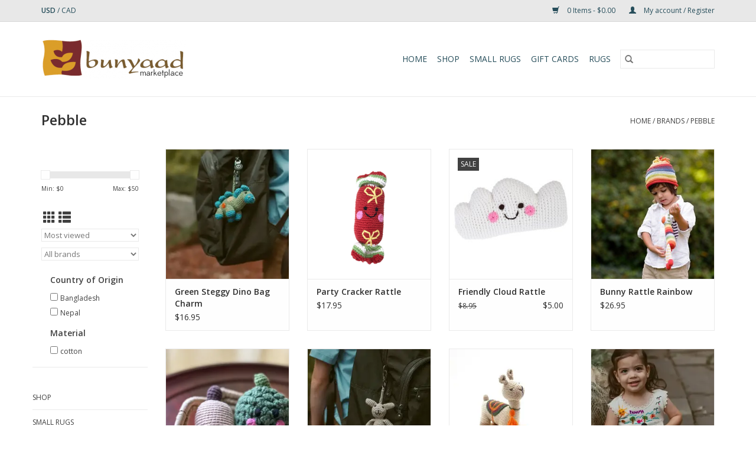

--- FILE ---
content_type: text/html;charset=utf-8
request_url: https://marketplace.bunyaad.com/brands/pebble/
body_size: 13680
content:
<!DOCTYPE html>
<html lang="us">
  <head>
    <meta charset="utf-8"/>
<!-- [START] 'blocks/head.rain' -->
<!--

  (c) 2008-2026 Lightspeed Netherlands B.V.
  http://www.lightspeedhq.com
  Generated: 24-01-2026 @ 02:38:29

-->
<link rel="canonical" href="https://marketplace.bunyaad.com/brands/pebble/"/>
<link rel="next" href="https://marketplace.bunyaad.com/brands/pebble/page2.html"/>
<link rel="alternate" href="https://marketplace.bunyaad.com/index.rss" type="application/rss+xml" title="New products"/>
<meta name="robots" content="noodp,noydir"/>
<meta name="google-site-verification" content="3sfvrd461l6cd725gb1yrnhgunxfd1"/>
<meta property="og:url" content="https://marketplace.bunyaad.com/brands/pebble/?source=facebook"/>
<meta property="og:site_name" content="Bunyaad"/>
<meta property="og:title" content="Pebble"/>
<meta property="og:description" content="Fair Trade is at the heart of what we do at Bunyaad! We are committed to selling quality, hand-knotted rugs made by fairly paid adults. We also aim to educate o"/>
<script>
<script id="ze-snippet" src="https://static.zdassets.com/ekr/snippet.js?key=a82bee1c-cc0d-41d8-8095-faeb524835de"> </script>
</script>
<script>
<meta name="facebook-domain-verification" content="3sfvrd461l6cd725gb1yrnhgunxfd1" />
</script>
<script>
<meta name="facebook-domain-verification" content="g53evcnba4zbxefoeducp8vu3s22rp" />
</script>
<!--[if lt IE 9]>
<script src="https://cdn.shoplightspeed.com/assets/html5shiv.js?2025-02-20"></script>
<![endif]-->
<!-- [END] 'blocks/head.rain' -->
    <title>Pebble - Bunyaad</title>
    <meta name="description" content="Fair Trade is at the heart of what we do at Bunyaad! We are committed to selling quality, hand-knotted rugs made by fairly paid adults. We also aim to educate o" />
    <meta name="keywords" content="Pebble, Bunyaad, lititz, ephrata, lancaster, ten thousand villages, fair trade, ethical, unique, gifts, gift, sustainable, shop, lgbtq, best, quality, christmas, holiday adorable felt ornament, cute, ladybug bowl, felt bowl, ladybug decor, christmas" />
    <meta http-equiv="X-UA-Compatible" content="IE=edge,chrome=1">
    <meta name="viewport" content="width=device-width, initial-scale=1.0">
    <meta name="apple-mobile-web-app-capable" content="yes">
    <meta name="apple-mobile-web-app-status-bar-style" content="black">

    <link rel="shortcut icon" href="https://cdn.shoplightspeed.com/shops/639902/themes/3581/v/117090/assets/favicon.ico?20201022171055" type="image/x-icon" />
    <link href='//fonts.googleapis.com/css?family=Open%20Sans:400,300,600' rel='stylesheet' type='text/css'>
    <link href='//fonts.googleapis.com/css?family=Open%20Sans:400,300,600' rel='stylesheet' type='text/css'>
    <link rel="shortcut icon" href="https://cdn.shoplightspeed.com/shops/639902/themes/3581/v/117090/assets/favicon.ico?20201022171055" type="image/x-icon" />
    <link rel="stylesheet" href="https://cdn.shoplightspeed.com/shops/639902/themes/3581/assets/bootstrap-min.css?2025082718053520200921071828" />
    <link rel="stylesheet" href="https://cdn.shoplightspeed.com/shops/639902/themes/3581/assets/style.css?2025082718053520200921071828" />
    <link rel="stylesheet" href="https://cdn.shoplightspeed.com/shops/639902/themes/3581/assets/settings.css?2025082718053520200921071828" />
    <link rel="stylesheet" href="https://cdn.shoplightspeed.com/assets/gui-2-0.css?2025-02-20" />
    <link rel="stylesheet" href="https://cdn.shoplightspeed.com/assets/gui-responsive-2-0.css?2025-02-20" />
    <link rel="stylesheet" href="https://cdn.shoplightspeed.com/shops/639902/themes/3581/assets/custom.css?2025082718053520200921071828" />
    
    <script src="https://cdn.shoplightspeed.com/assets/jquery-1-9-1.js?2025-02-20"></script>
    <script src="https://cdn.shoplightspeed.com/assets/jquery-ui-1-10-1.js?2025-02-20"></script>

    <script type="text/javascript" src="https://cdn.shoplightspeed.com/shops/639902/themes/3581/assets/global.js?2025082718053520200921071828"></script>
		<script type="text/javascript" src="https://cdn.shoplightspeed.com/shops/639902/themes/3581/assets/bootstrap-min.js?2025082718053520200921071828"></script>
    <script type="text/javascript" src="https://cdn.shoplightspeed.com/shops/639902/themes/3581/assets/jcarousel.js?2025082718053520200921071828"></script>
    <script type="text/javascript" src="https://cdn.shoplightspeed.com/assets/gui.js?2025-02-20"></script>
    <script type="text/javascript" src="https://cdn.shoplightspeed.com/assets/gui-responsive-2-0.js?2025-02-20"></script>

    <script type="text/javascript" src="https://cdn.shoplightspeed.com/shops/639902/themes/3581/assets/share42.js?2025082718053520200921071828"></script>

    <!--[if lt IE 9]>
    <link rel="stylesheet" href="https://cdn.shoplightspeed.com/shops/639902/themes/3581/assets/style-ie.css?2025082718053520200921071828" />
    <![endif]-->
    <link rel="stylesheet" media="print" href="https://cdn.shoplightspeed.com/shops/639902/themes/3581/assets/print-min.css?2025082718053520200921071828" />
  </head>
  <body>
    <header>
  <div class="topnav">
    <div class="container">
            	<div class="left">
        	
                      <div class="currencies"  aria-label="Currencies" role="region">
                            <a href="https://marketplace.bunyaad.com/session/currency/usd/" class="active" title="usd"
                 aria-label="Switch to usd currency">
                USD
              </a>
               /                             <a href="https://marketplace.bunyaad.com/session/currency/cad/"  title="cad"
                 aria-label="Switch to cad currency">
                CAD
              </a>
                                        </div>
        	      	</div>
      
      <div class="right">
        <span role="region" aria-label="Cart">
          <a href="https://marketplace.bunyaad.com/cart/" title="Cart" class="cart">
            <span class="glyphicon glyphicon-shopping-cart"></span>
            0 Items - $0.00
          </a>
        </span>
        <span>
          <a href="https://marketplace.bunyaad.com/account/" title="My account" class="my-account">
            <span class="glyphicon glyphicon-user"></span>
                        	My account / Register
                      </a>
        </span>
      </div>
    </div>
  </div>

  <div class="navigation container">
    <div class="align">
      <div class="burger">
        <button type="button" aria-label="Open menu">
          <img src="https://cdn.shoplightspeed.com/shops/639902/themes/3581/assets/hamburger.png?20230330190439" width="32" height="32" alt="Menu">
        </button>
      </div>

              <div class="vertical logo">
          <a href="https://marketplace.bunyaad.com/" title="Bunyaad Marketplace">
            <img src="https://cdn.shoplightspeed.com/shops/639902/themes/3581/v/187612/assets/logo.png?20210222194146" alt="Bunyaad Marketplace" />
          </a>
        </div>
      
      <nav class="nonbounce desktop vertical">
        <form action="https://marketplace.bunyaad.com/search/" method="get" id="formSearch" role="search">
          <input type="text" name="q" autocomplete="off" value="" aria-label="Search" />
          <button type="submit" class="search-btn" title="Search">
            <span class="glyphicon glyphicon-search"></span>
          </button>
        </form>
        <ul region="navigation" aria-label=Navigation menu>
          <li class="item home ">
            <a class="itemLink" href="https://marketplace.bunyaad.com/">Home</a>
          </li>
          
                    	<li class="item sub">
              <a class="itemLink" href="https://marketplace.bunyaad.com/shop/" title="Shop">
                Shop
              </a>
                            	<span class="glyphicon glyphicon-play"></span>
                <ul class="subnav">
                                      <li class="subitem">
                      <a class="subitemLink" href="https://marketplace.bunyaad.com/shop/accessories/" title="Accessories">Accessories</a>
                                              <ul class="subnav">
                                                      <li class="subitem">
                              <a class="subitemLink" href="https://marketplace.bunyaad.com/shop/accessories/clothing/" title="Clothing">Clothing</a>
                            </li>
                                                      <li class="subitem">
                              <a class="subitemLink" href="https://marketplace.bunyaad.com/shop/accessories/face-masks/" title="Face Masks">Face Masks</a>
                            </li>
                                                      <li class="subitem">
                              <a class="subitemLink" href="https://marketplace.bunyaad.com/shop/accessories/hair-accessories/" title="Hair Accessories">Hair Accessories</a>
                            </li>
                                                      <li class="subitem">
                              <a class="subitemLink" href="https://marketplace.bunyaad.com/shop/accessories/handbags-backpacks/" title="Handbags &amp; Backpacks">Handbags &amp; Backpacks</a>
                            </li>
                                                      <li class="subitem">
                              <a class="subitemLink" href="https://marketplace.bunyaad.com/shop/accessories/keychains-string-dolls/" title="Keychains &amp; String Dolls">Keychains &amp; String Dolls</a>
                            </li>
                                                      <li class="subitem">
                              <a class="subitemLink" href="https://marketplace.bunyaad.com/shop/accessories/leggings/" title="Leggings">Leggings</a>
                            </li>
                                                      <li class="subitem">
                              <a class="subitemLink" href="https://marketplace.bunyaad.com/shop/accessories/scarves/" title="Scarves">Scarves</a>
                            </li>
                                                      <li class="subitem">
                              <a class="subitemLink" href="https://marketplace.bunyaad.com/shop/accessories/socks/" title="Socks">Socks</a>
                            </li>
                                                      <li class="subitem">
                              <a class="subitemLink" href="https://marketplace.bunyaad.com/shop/accessories/wallets-totes/" title="Wallets &amp; Totes">Wallets &amp; Totes</a>
                            </li>
                                                      <li class="subitem">
                              <a class="subitemLink" href="https://marketplace.bunyaad.com/shop/accessories/winter-wear/" title="Winter Wear">Winter Wear</a>
                            </li>
                                                  </ul>
                                          </li>
                	                    <li class="subitem">
                      <a class="subitemLink" href="https://marketplace.bunyaad.com/shop/lititz-collection/" title="Lititz Collection">Lititz Collection</a>
                                          </li>
                	                    <li class="subitem">
                      <a class="subitemLink" href="https://marketplace.bunyaad.com/shop/bath-body/" title="Bath &amp; Body">Bath &amp; Body</a>
                                              <ul class="subnav">
                                                      <li class="subitem">
                              <a class="subitemLink" href="https://marketplace.bunyaad.com/shop/bath-body/candles-incense/" title="Candles &amp; Incense">Candles &amp; Incense</a>
                            </li>
                                                      <li class="subitem">
                              <a class="subitemLink" href="https://marketplace.bunyaad.com/shop/bath-body/soaps-body-care/" title="Soaps &amp; Body Care">Soaps &amp; Body Care</a>
                            </li>
                                                  </ul>
                                          </li>
                	                    <li class="subitem">
                      <a class="subitemLink" href="https://marketplace.bunyaad.com/shop/cards-gifts/" title="Cards &amp; Gifts">Cards &amp; Gifts</a>
                                              <ul class="subnav">
                                                      <li class="subitem">
                              <a class="subitemLink" href="https://marketplace.bunyaad.com/shop/cards-gifts/birthday-cards/" title="Birthday Cards">Birthday Cards</a>
                            </li>
                                                      <li class="subitem">
                              <a class="subitemLink" href="https://marketplace.bunyaad.com/shop/cards-gifts/holiday-cards/" title="Holiday Cards">Holiday Cards</a>
                            </li>
                                                      <li class="subitem">
                              <a class="subitemLink" href="https://marketplace.bunyaad.com/shop/cards-gifts/braille-cards/" title="Braille Cards">Braille Cards</a>
                            </li>
                                                      <li class="subitem">
                              <a class="subitemLink" href="https://marketplace.bunyaad.com/shop/cards-gifts/general-occasion-cards/" title="General Occasion Cards">General Occasion Cards</a>
                            </li>
                                                      <li class="subitem">
                              <a class="subitemLink" href="https://marketplace.bunyaad.com/shop/cards-gifts/graduations/" title="Graduations">Graduations</a>
                            </li>
                                                      <li class="subitem">
                              <a class="subitemLink" href="https://marketplace.bunyaad.com/shop/cards-gifts/judaica/" title="Judaica">Judaica</a>
                            </li>
                                                      <li class="subitem">
                              <a class="subitemLink" href="https://marketplace.bunyaad.com/shop/cards-gifts/mini-cards/" title="Mini Cards">Mini Cards</a>
                            </li>
                                                      <li class="subitem">
                              <a class="subitemLink" href="https://marketplace.bunyaad.com/shop/cards-gifts/sustainable-giftwrap/" title="Sustainable Giftwrap">Sustainable Giftwrap</a>
                            </li>
                                                      <li class="subitem">
                              <a class="subitemLink" href="https://marketplace.bunyaad.com/shop/cards-gifts/sympathy-cards/" title="Sympathy Cards">Sympathy Cards</a>
                            </li>
                                                      <li class="subitem">
                              <a class="subitemLink" href="https://marketplace.bunyaad.com/shop/cards-gifts/thank-you-cards/" title="Thank-you Cards">Thank-you Cards</a>
                            </li>
                                                      <li class="subitem">
                              <a class="subitemLink" href="https://marketplace.bunyaad.com/shop/cards-gifts/wedding-anniversary-cards/" title="Wedding &amp; Anniversary Cards">Wedding &amp; Anniversary Cards</a>
                            </li>
                                                  </ul>
                                          </li>
                	                    <li class="subitem">
                      <a class="subitemLink" href="https://marketplace.bunyaad.com/shop/children-babies/" title="Children &amp; Babies">Children &amp; Babies</a>
                                              <ul class="subnav">
                                                      <li class="subitem">
                              <a class="subitemLink" href="https://marketplace.bunyaad.com/shop/children-babies/baby-toddler-accessories/" title="Baby &amp; Toddler Accessories">Baby &amp; Toddler Accessories</a>
                            </li>
                                                      <li class="subitem">
                              <a class="subitemLink" href="https://marketplace.bunyaad.com/shop/children-babies/books-activities/" title="Books &amp; Activities">Books &amp; Activities</a>
                            </li>
                                                      <li class="subitem">
                              <a class="subitemLink" href="https://marketplace.bunyaad.com/shop/children-babies/games-instruments-imagination/" title="Games, Instruments &amp; Imagination">Games, Instruments &amp; Imagination</a>
                            </li>
                                                      <li class="subitem">
                              <a class="subitemLink" href="https://marketplace.bunyaad.com/shop/children-babies/keychains-string-dolls/" title="Keychains &amp; String Dolls">Keychains &amp; String Dolls</a>
                            </li>
                                                      <li class="subitem">
                              <a class="subitemLink" href="https://marketplace.bunyaad.com/shop/children-babies/nightlights-mobiles/" title="Nightlights &amp; Mobiles">Nightlights &amp; Mobiles</a>
                            </li>
                                                      <li class="subitem">
                              <a class="subitemLink" href="https://marketplace.bunyaad.com/shop/children-babies/toys-rattles-teethers/" title="Toys, Rattles &amp; Teethers">Toys, Rattles &amp; Teethers</a>
                            </li>
                                                  </ul>
                                          </li>
                	                    <li class="subitem">
                      <a class="subitemLink" href="https://marketplace.bunyaad.com/shop/food-beverage/" title="Food &amp;  Beverage">Food &amp;  Beverage</a>
                                              <ul class="subnav">
                                                      <li class="subitem">
                              <a class="subitemLink" href="https://marketplace.bunyaad.com/shop/food-beverage/chocolate-bars/" title="Chocolate Bars">Chocolate Bars</a>
                            </li>
                                                      <li class="subitem">
                              <a class="subitemLink" href="https://marketplace.bunyaad.com/shop/food-beverage/coffee-tea/" title="Coffee &amp; Tea">Coffee &amp; Tea</a>
                            </li>
                                                      <li class="subitem">
                              <a class="subitemLink" href="https://marketplace.bunyaad.com/shop/food-beverage/sauces-spices/" title="Sauces &amp; Spices">Sauces &amp; Spices</a>
                            </li>
                                                      <li class="subitem">
                              <a class="subitemLink" href="https://marketplace.bunyaad.com/shop/food-beverage/snacks-baking/" title="Snacks &amp; Baking">Snacks &amp; Baking</a>
                            </li>
                                                  </ul>
                                          </li>
                	                    <li class="subitem">
                      <a class="subitemLink" href="https://marketplace.bunyaad.com/shop/holiday/" title="Holiday">Holiday</a>
                                              <ul class="subnav">
                                                      <li class="subitem">
                              <a class="subitemLink" href="https://marketplace.bunyaad.com/shop/holiday/ornaments/" title="Ornaments">Ornaments</a>
                            </li>
                                                      <li class="subitem">
                              <a class="subitemLink" href="https://marketplace.bunyaad.com/shop/holiday/nativities/" title="Nativities">Nativities</a>
                            </li>
                                                      <li class="subitem">
                              <a class="subitemLink" href="https://marketplace.bunyaad.com/shop/holiday/seasonal-cards/" title="Seasonal Cards">Seasonal Cards</a>
                            </li>
                                                      <li class="subitem">
                              <a class="subitemLink" href="https://marketplace.bunyaad.com/shop/holiday/holiday-decor/" title="Holiday Decor">Holiday Decor</a>
                            </li>
                                                      <li class="subitem">
                              <a class="subitemLink" href="https://marketplace.bunyaad.com/shop/holiday/autumn-celebrations/" title="Autumn Celebrations">Autumn Celebrations</a>
                            </li>
                                                      <li class="subitem">
                              <a class="subitemLink" href="https://marketplace.bunyaad.com/shop/holiday/fair-trade-judaica/" title="Fair Trade Judaica">Fair Trade Judaica</a>
                            </li>
                                                      <li class="subitem">
                              <a class="subitemLink" href="https://marketplace.bunyaad.com/shop/holiday/spring-celebrations/" title="Spring Celebrations">Spring Celebrations</a>
                            </li>
                                                      <li class="subitem">
                              <a class="subitemLink" href="https://marketplace.bunyaad.com/shop/holiday/valentines/" title="Valentines">Valentines</a>
                            </li>
                                                  </ul>
                                          </li>
                	                    <li class="subitem">
                      <a class="subitemLink" href="https://marketplace.bunyaad.com/shop/home-living/" title="Home Living">Home Living</a>
                                              <ul class="subnav">
                                                      <li class="subitem">
                              <a class="subitemLink" href="https://marketplace.bunyaad.com/shop/home-living/baskets-boxes-bowls/" title="Baskets, Boxes &amp; Bowls">Baskets, Boxes &amp; Bowls</a>
                            </li>
                                                      <li class="subitem">
                              <a class="subitemLink" href="https://marketplace.bunyaad.com/shop/home-living/blankets-throws/" title="Blankets &amp; Throws">Blankets &amp; Throws</a>
                            </li>
                                                      <li class="subitem">
                              <a class="subitemLink" href="https://marketplace.bunyaad.com/shop/home-living/eco-living/" title="Eco Living">Eco Living</a>
                            </li>
                                                      <li class="subitem">
                              <a class="subitemLink" href="https://marketplace.bunyaad.com/shop/home-living/home-decor/" title="Home Decor">Home Decor</a>
                            </li>
                                                      <li class="subitem">
                              <a class="subitemLink" href="https://marketplace.bunyaad.com/shop/home-living/keepsakes/" title="Keepsakes">Keepsakes</a>
                            </li>
                                                      <li class="subitem">
                              <a class="subitemLink" href="https://marketplace.bunyaad.com/shop/home-living/meditation/" title="Meditation">Meditation</a>
                            </li>
                                                      <li class="subitem">
                              <a class="subitemLink" href="https://marketplace.bunyaad.com/shop/home-living/mug-rugs/" title="Mug Rugs">Mug Rugs</a>
                            </li>
                                                      <li class="subitem">
                              <a class="subitemLink" href="https://marketplace.bunyaad.com/shop/home-living/nightlights-mobiles/" title="Nightlights &amp; Mobiles">Nightlights &amp; Mobiles</a>
                            </li>
                                                      <li class="subitem">
                              <a class="subitemLink" href="https://marketplace.bunyaad.com/shop/home-living/office-decor/" title="Office Decor">Office Decor</a>
                            </li>
                                                      <li class="subitem">
                              <a class="subitemLink" href="https://marketplace.bunyaad.com/shop/home-living/pillows/" title="Pillows">Pillows</a>
                            </li>
                                                      <li class="subitem">
                              <a class="subitemLink" href="https://marketplace.bunyaad.com/shop/home-living/wall-decor/" title="Wall Decor">Wall Decor</a>
                            </li>
                                                  </ul>
                                          </li>
                	                    <li class="subitem">
                      <a class="subitemLink" href="https://marketplace.bunyaad.com/shop/jewelry/" title="Jewelry">Jewelry</a>
                                              <ul class="subnav">
                                                      <li class="subitem">
                              <a class="subitemLink" href="https://marketplace.bunyaad.com/shop/jewelry/bracelets-anklets/" title="Bracelets &amp; Anklets">Bracelets &amp; Anklets</a>
                            </li>
                                                      <li class="subitem">
                              <a class="subitemLink" href="https://marketplace.bunyaad.com/shop/jewelry/earrings/" title="Earrings">Earrings</a>
                            </li>
                                                      <li class="subitem">
                              <a class="subitemLink" href="https://marketplace.bunyaad.com/shop/jewelry/necklaces/" title="Necklaces">Necklaces</a>
                            </li>
                                                      <li class="subitem">
                              <a class="subitemLink" href="https://marketplace.bunyaad.com/shop/jewelry/rings-pins/" title="Rings &amp; Pins">Rings &amp; Pins</a>
                            </li>
                                                  </ul>
                                          </li>
                	                    <li class="subitem">
                      <a class="subitemLink" href="https://marketplace.bunyaad.com/shop/kitchen-dining/" title="Kitchen &amp; Dining">Kitchen &amp; Dining</a>
                                              <ul class="subnav">
                                                      <li class="subitem">
                              <a class="subitemLink" href="https://marketplace.bunyaad.com/shop/kitchen-dining/aprons-potholders/" title="Aprons &amp; Potholders">Aprons &amp; Potholders</a>
                            </li>
                                                      <li class="subitem">
                              <a class="subitemLink" href="https://marketplace.bunyaad.com/shop/kitchen-dining/cookbooks/" title="Cookbooks">Cookbooks</a>
                            </li>
                                                      <li class="subitem">
                              <a class="subitemLink" href="https://marketplace.bunyaad.com/shop/kitchen-dining/cookware-utensils/" title="Cookware &amp; Utensils">Cookware &amp; Utensils</a>
                            </li>
                                                      <li class="subitem">
                              <a class="subitemLink" href="https://marketplace.bunyaad.com/shop/kitchen-dining/drinkware/" title="Drinkware">Drinkware</a>
                            </li>
                                                      <li class="subitem">
                              <a class="subitemLink" href="https://marketplace.bunyaad.com/shop/kitchen-dining/linens/" title="Linens">Linens</a>
                            </li>
                                                      <li class="subitem">
                              <a class="subitemLink" href="https://marketplace.bunyaad.com/shop/kitchen-dining/serveware/" title="Serveware">Serveware</a>
                            </li>
                                                  </ul>
                                          </li>
                	                    <li class="subitem">
                      <a class="subitemLink" href="https://marketplace.bunyaad.com/shop/outdoor/" title="Outdoor">Outdoor</a>
                                              <ul class="subnav">
                                                      <li class="subitem">
                              <a class="subitemLink" href="https://marketplace.bunyaad.com/shop/outdoor/birdhouses-feeders/" title="Birdhouses &amp; Feeders">Birdhouses &amp; Feeders</a>
                            </li>
                                                      <li class="subitem">
                              <a class="subitemLink" href="https://marketplace.bunyaad.com/shop/outdoor/planters-lanterns/" title="Planters &amp; Lanterns">Planters &amp; Lanterns</a>
                            </li>
                                                      <li class="subitem">
                              <a class="subitemLink" href="https://marketplace.bunyaad.com/shop/outdoor/windchimes-bells/" title="Windchimes &amp; Bells">Windchimes &amp; Bells</a>
                            </li>
                                                  </ul>
                                          </li>
                	                    <li class="subitem">
                      <a class="subitemLink" href="https://marketplace.bunyaad.com/shop/pets/" title="Pets">Pets</a>
                                          </li>
                	                    <li class="subitem">
                      <a class="subitemLink" href="https://marketplace.bunyaad.com/shop/sale/" title="Sale">Sale</a>
                                          </li>
                	                    <li class="subitem">
                      <a class="subitemLink" href="https://marketplace.bunyaad.com/shop/games-puzzles/" title="Games &amp; Puzzles">Games &amp; Puzzles</a>
                                          </li>
                	              	</ul>
                          </li>
                    	<li class="item">
              <a class="itemLink" href="https://marketplace.bunyaad.com/small-rugs/" title="Small Rugs">
                Small Rugs
              </a>
                          </li>
          
                    <li class="item">
            <a class="itemLink" href="https://marketplace.bunyaad.com/giftcard/" title="Gift cards">Gift cards</a>
          </li>
          
          
          
                    	<li class="item">
              <a class="itemLink" href="https://shop.bunyaad.com" title="RUGS"  target="_blank">
                RUGS
              </a>
          	</li>
                  </ul>

        <span class="glyphicon glyphicon-remove"></span>
      </nav>
    </div>
  </div>
</header>

    <div class="wrapper">
      <div class="container content" role="main">
                <div class="page-title row">
  <div class="col-sm-6 col-md-6">
    <h1>Pebble</h1>
  </div>
  <div class="col-sm-6 col-md-6 breadcrumbs text-right" role="nav" aria-label="Breadcrumbs">
  <a href="https://marketplace.bunyaad.com/" title="Home">Home</a>

      / <a href="https://marketplace.bunyaad.com/brands/" >Brands</a>
      / <a href="https://marketplace.bunyaad.com/brands/pebble/" aria-current="true">Pebble</a>
  </div>

  </div>
<div class="products row">
  <div class="col-md-2 sidebar" role="complementary">
    <div class="row sort">
      <form action="https://marketplace.bunyaad.com/brands/pebble/" method="get" id="filter_form" class="col-xs-12 col-sm-12">
        <input type="hidden" name="mode" value="grid" id="filter_form_mode" />
        <input type="hidden" name="limit" value="24" id="filter_form_limit" />
        <input type="hidden" name="sort" value="popular" id="filter_form_sort" />
        <input type="hidden" name="max" value="50" id="filter_form_max" />
        <input type="hidden" name="min" value="0" id="filter_form_min" />

        <div class="price-filter" aria-hidden="true">
          <div class="sidebar-filter-slider">
            <div id="collection-filter-price"></div>
          </div>
          <div class="price-filter-range clear">
            <div class="min">Min: $<span>0</span></div>
            <div class="max">Max: $<span>50</span></div>
          </div>
        </div>

        <div class="modes hidden-xs hidden-sm">
          <a href="?mode=grid" aria-label="Grid view"><i class="glyphicon glyphicon-th" role="presentation"></i></a>
          <a href="?mode=list" aria-label="List view"><i class="glyphicon glyphicon-th-list" role="presentation"></i></a>
        </div>

        <select name="sort" onchange="$('#formSortModeLimit').submit();" aria-label="Sort by">
                    	<option value="popular" selected="selected">Most viewed</option>
                    	<option value="newest">Newest products</option>
                    	<option value="lowest">Lowest price</option>
                    	<option value="highest">Highest price</option>
                    	<option value="asc">Name ascending</option>
                    	<option value="desc">Name descending</option>
                  </select>

                  <select name="brand" aria-label="Filter by Brand">
                        	<option value="0" selected="selected">All brands</option>
                        	<option value="2006211">Pebble</option>
                      </select>
        
                	<div class="col-xs-12 col-lg-12">
        		        			<strong id="filter-title-14478" class="visible-lg visible-xs visible-sm visible-md" data-toggle="collapse" data-target="#filter14478">
                Country of Origin
                <span class="glyphicon glyphicon-chevron-down"></span>
            	</strong>
        			<div class="collapse row visible-lg visible-sm visible-md" id="filter14478" role="group" aria-labelledby="filter-title-14478">
        				        					<div class="col-md-12 col-lg-12 col-sm-6 col-xs-6">
          					<input id="filter_56004" type="checkbox" name="filter[]" value="56004"  />
          					<label for="filter_56004">Bangladesh</label>
        					</div>
                        					<div class="col-md-12 col-lg-12 col-sm-6 col-xs-6">
          					<input id="filter_59089" type="checkbox" name="filter[]" value="59089"  />
          					<label for="filter_59089">Nepal</label>
        					</div>
                        			</div>
        		        			<strong id="filter-title-14479" class="visible-lg visible-xs visible-sm visible-md" data-toggle="collapse" data-target="#filter14479">
                Material
                <span class="glyphicon glyphicon-chevron-down"></span>
            	</strong>
        			<div class="collapse row visible-lg visible-sm visible-md" id="filter14479" role="group" aria-labelledby="filter-title-14479">
        				        					<div class="col-md-12 col-lg-12 col-sm-6 col-xs-6">
          					<input id="filter_55906" type="checkbox" name="filter[]" value="55906"  />
          					<label for="filter_55906">cotton</label>
        					</div>
                        			</div>
        		        	</div>
              </form>
  	</div>

    			<div class="row" role="navigation" aria-label="Categories">
				<ul>
  				    				<li class="item">
              <span class="arrow"></span>
              <a href="https://marketplace.bunyaad.com/shop/" class="itemLink"  title="Shop">
                Shop               </a>

                  				</li>
  				    				<li class="item">
              <span class="arrow"></span>
              <a href="https://marketplace.bunyaad.com/small-rugs/" class="itemLink"  title="Small Rugs">
                Small Rugs               </a>

                  				</li>
  				  			</ul>
      </div>
		  </div>

  <div class="col-sm-12 col-md-10" role="region" aria-label="Product Listing">
        	<div class="product col-xs-6 col-sm-3 col-md-3">
  <div class="image-wrap">
    <a href="https://marketplace.bunyaad.com/green-steggy-dino-bag-charm.html" title="Pebble Green Steggy Dino Bag Charm">
                              <img src="https://cdn.shoplightspeed.com/shops/639902/files/68311248/262x276x1/pebble-green-steggy-dino-bag-charm.jpg" width="262" height="276" alt="Pebble Green Steggy Dino Bag Charm" title="Pebble Green Steggy Dino Bag Charm" />
                </a>

    <div class="description text-center">
      <a href="https://marketplace.bunyaad.com/green-steggy-dino-bag-charm.html" title="Pebble Green Steggy Dino Bag Charm">
                <div class="text">
                    Add a playful touch to any bag or backpack with this Handmade Green Steggy Dino Bag Charm. Crafted from organic cotton yarn, this adorable stegosaurus charm features vibrant green details and a whimsical design that will stand out wherever you go. Designe
                  </div>
      </a>
      <a href="https://marketplace.bunyaad.com/cart/add/110513407/" class="cart">Add to cart</a>    </div>
  </div>

  <div class="info">
    <a href="https://marketplace.bunyaad.com/green-steggy-dino-bag-charm.html" title="Pebble Green Steggy Dino Bag Charm" class="title">
        Green Steggy Dino Bag Charm     </a>

    <div class="left">
    
    $16.95 
   </div>
         </div>
</div>



        	<div class="product col-xs-6 col-sm-3 col-md-3">
  <div class="image-wrap">
    <a href="https://marketplace.bunyaad.com/party-cracker-rattle.html" title="Pebble Party Cracker Rattle">
                              <img src="https://cdn.shoplightspeed.com/shops/639902/files/46668577/262x276x1/pebble-party-cracker-rattle.jpg" width="262" height="276" alt="Pebble Party Cracker Rattle" title="Pebble Party Cracker Rattle" />
                </a>

    <div class="description text-center">
      <a href="https://marketplace.bunyaad.com/party-cracker-rattle.html" title="Pebble Party Cracker Rattle">
                <div class="text">
                    Celebrate the holidays with this party cracker rattle! Great gift for baby&#039;s first Christmas.
                  </div>
      </a>
      <a href="https://marketplace.bunyaad.com/cart/add/68830163/" class="cart">Add to cart</a>    </div>
  </div>

  <div class="info">
    <a href="https://marketplace.bunyaad.com/party-cracker-rattle.html" title="Pebble Party Cracker Rattle" class="title">
        Party Cracker Rattle     </a>

    <div class="left">
    
    $17.95 
   </div>
         </div>
</div>


<div class="clearfix visible-xs"></div>

        	<div class="product col-xs-6 col-sm-3 col-md-3">
  <div class="image-wrap">
    <a href="https://marketplace.bunyaad.com/friendly-cloud-rattle.html" title="Pebble Friendly Cloud Rattle">
               <div class="sale-new">
        Sale
      </div>
                           <img src="https://cdn.shoplightspeed.com/shops/639902/files/34844299/262x276x1/pebble-friendly-cloud-rattle.jpg" width="262" height="276" alt="Pebble Friendly Cloud Rattle" title="Pebble Friendly Cloud Rattle" />
                </a>

    <div class="description text-center">
      <a href="https://marketplace.bunyaad.com/friendly-cloud-rattle.html" title="Pebble Friendly Cloud Rattle">
                <div class="text">
                    This friendly white cloud rattle is just waiting to float into your child&#039;s life. Complete with pink cheeks and a playful smile, he is the friendliest cloud you will meet. Handmade with soft cotton yarn, the rattle inside makes a gentle sound when shaken,
                  </div>
      </a>
      <a href="https://marketplace.bunyaad.com/cart/add/67295375/" class="cart">Add to cart</a>    </div>
  </div>

  <div class="info">
    <a href="https://marketplace.bunyaad.com/friendly-cloud-rattle.html" title="Pebble Friendly Cloud Rattle" class="title">
        Friendly Cloud Rattle     </a>

    <div class="left">
          <span class="old-price">$8.95</span>
          </div>
        <div class="right">
    
    $5.00 
   </div>
         </div>
</div>



        	<div class="product col-xs-6 col-sm-3 col-md-3">
  <div class="image-wrap">
    <a href="https://marketplace.bunyaad.com/rainbow-bunny-rattle.html" title="Pebble Bunny Rattle Rainbow">
                              <img src="https://cdn.shoplightspeed.com/shops/639902/files/26022483/262x276x1/pebble-bunny-rattle-rainbow.jpg" width="262" height="276" alt="Pebble Bunny Rattle Rainbow" title="Pebble Bunny Rattle Rainbow" />
                </a>

    <div class="description text-center">
      <a href="https://marketplace.bunyaad.com/rainbow-bunny-rattle.html" title="Pebble Bunny Rattle Rainbow">
                <div class="text">
                    They can jump and bounce, cuddle and snuggle. Both bright and soft, They are the perfect companion for your little adventurer. Handmade with soft cotton yarn, this knit toy is easy for little hands to hold. The rattle inside gives a small jingle when shak
                  </div>
      </a>
      <a href="https://marketplace.bunyaad.com/cart/add/55010158/" class="cart">Add to cart</a>    </div>
  </div>

  <div class="info">
    <a href="https://marketplace.bunyaad.com/rainbow-bunny-rattle.html" title="Pebble Bunny Rattle Rainbow" class="title">
        Bunny Rattle Rainbow     </a>

    <div class="left">
    
    $26.95 
   </div>
         </div>
</div>


<div class="clearfix"></div>

        	<div class="product col-xs-6 col-sm-3 col-md-3">
  <div class="image-wrap">
    <a href="https://marketplace.bunyaad.com/pretend-play-food-rattle-butternut-squash.html" title="Pebble Pretend Play Food Rattle - Butternut Squash">
                              <img src="https://cdn.shoplightspeed.com/shops/639902/files/71613461/262x276x1/pebble-pretend-play-food-rattle-butternut-squash.jpg" width="262" height="276" alt="Pebble Pretend Play Food Rattle - Butternut Squash" title="Pebble Pretend Play Food Rattle - Butternut Squash" />
                </a>

    <div class="description text-center">
      <a href="https://marketplace.bunyaad.com/pretend-play-food-rattle-butternut-squash.html" title="Pebble Pretend Play Food Rattle - Butternut Squash">
                <div class="text">
                    Bring a cozy, autumn-inspired touch to little hands with this Butternut Squash Rattle! Handcrafted with care, this soft, easy-to-grasp rattle features a gentle sound that engages babies’ auditory and tactile senses while promoting fine motor development.
                  </div>
      </a>
      <a href="https://marketplace.bunyaad.com/cart/add/114020516/" class="cart">Add to cart</a>    </div>
  </div>

  <div class="info">
    <a href="https://marketplace.bunyaad.com/pretend-play-food-rattle-butternut-squash.html" title="Pebble Pretend Play Food Rattle - Butternut Squash" class="title">
        Pretend Play Food Rattle - Butternut Squash     </a>

    <div class="left">
    
    $13.95 
   </div>
         </div>
</div>



        	<div class="product col-xs-6 col-sm-3 col-md-3">
  <div class="image-wrap">
    <a href="https://marketplace.bunyaad.com/cream-bunny-bag-charm.html" title="Pebble Cream Bunny Bag Charm">
                              <img src="https://cdn.shoplightspeed.com/shops/639902/files/68312032/262x276x1/pebble-cream-bunny-bag-charm.jpg" width="262" height="276" alt="Pebble Cream Bunny Bag Charm" title="Pebble Cream Bunny Bag Charm" />
                </a>

    <div class="description text-center">
      <a href="https://marketplace.bunyaad.com/cream-bunny-bag-charm.html" title="Pebble Cream Bunny Bag Charm">
                <div class="text">
                    This adorable bunny bag charm adds a playful touch to any bag. Ideal for nursery snack bags, early school years, or even a teen’s backpack, it helps little ones easily recognize their belongings. A charming addition to a nappy bag or just a fun accessory,
                  </div>
      </a>
      <a href="https://marketplace.bunyaad.com/cart/add/110515618/" class="cart">Add to cart</a>    </div>
  </div>

  <div class="info">
    <a href="https://marketplace.bunyaad.com/cream-bunny-bag-charm.html" title="Pebble Cream Bunny Bag Charm" class="title">
        Cream Bunny Bag Charm     </a>

    <div class="left">
    
    $16.95 
   </div>
         </div>
</div>


<div class="clearfix visible-xs"></div>

        	<div class="product col-xs-6 col-sm-3 col-md-3">
  <div class="image-wrap">
    <a href="https://marketplace.bunyaad.com/wooden-pull-along-llama.html" title="Pebble Wooden Pull Along Llama">
                              <img src="https://cdn.shoplightspeed.com/shops/639902/files/68311872/262x276x1/pebble-wooden-pull-along-llama.jpg" width="262" height="276" alt="Pebble Wooden Pull Along Llama" title="Pebble Wooden Pull Along Llama" />
                </a>

    <div class="description text-center">
      <a href="https://marketplace.bunyaad.com/wooden-pull-along-llama.html" title="Pebble Wooden Pull Along Llama">
                <div class="text">
                    This delightful pull-along llama toy is a fun and engaging way for little ones to develop their motor skills. Handcrafted with care, this toy features a soft, cuddly llama that will entertain and encourage movement as children pull it along. Made from org
                  </div>
      </a>
      <a href="https://marketplace.bunyaad.com/cart/add/110515056/" class="cart">Add to cart</a>    </div>
  </div>

  <div class="info">
    <a href="https://marketplace.bunyaad.com/wooden-pull-along-llama.html" title="Pebble Wooden Pull Along Llama" class="title">
        Wooden Pull Along Llama     </a>

    <div class="left">
    
    $49.95 
   </div>
         </div>
</div>



        	<div class="product col-xs-6 col-sm-3 col-md-3">
  <div class="image-wrap">
    <a href="https://marketplace.bunyaad.com/orca-rattle.html" title="Pebble Orca Rattle">
                              <img src="https://cdn.shoplightspeed.com/shops/639902/files/68311832/262x276x1/pebble-orca-rattle.jpg" width="262" height="276" alt="Pebble Orca Rattle" title="Pebble Orca Rattle" />
                </a>

    <div class="description text-center">
      <a href="https://marketplace.bunyaad.com/orca-rattle.html" title="Pebble Orca Rattle">
                <div class="text">
                    This charming orca rattle is the perfect toy for little ones. Handcrafted from organic cotton and featuring a gentle rattle, it encourages sensory development while offering a soft and huggable companion. Its playful design and soothing sound make it a de
                  </div>
      </a>
      <a href="https://marketplace.bunyaad.com/cart/add/110514924/" class="cart">Add to cart</a>    </div>
  </div>

  <div class="info">
    <a href="https://marketplace.bunyaad.com/orca-rattle.html" title="Pebble Orca Rattle" class="title">
        Orca Rattle     </a>

    <div class="left">
    
    $19.95 
   </div>
         </div>
</div>


<div class="clearfix"></div>

        	<div class="product col-xs-6 col-sm-3 col-md-3">
  <div class="image-wrap">
    <a href="https://marketplace.bunyaad.com/organic-bunny-ear-hats-1-2-years.html" title="Pebble Organic Bunny Ear Hats (1-2 years)">
                              <img src="https://cdn.shoplightspeed.com/shops/639902/files/68311540/262x276x1/pebble-organic-bunny-ear-hats-1-2-years.jpg" width="262" height="276" alt="Pebble Organic Bunny Ear Hats (1-2 years)" title="Pebble Organic Bunny Ear Hats (1-2 years)" />
                </a>

    <div class="description text-center">
      <a href="https://marketplace.bunyaad.com/organic-bunny-ear-hats-1-2-years.html" title="Pebble Organic Bunny Ear Hats (1-2 years)">
                <div class="text">
                    Welcome the season with this Handmade Organic Bunny Ear Hat, a charming and eco-friendly accessory for little ones. Lovingly crafted by artisans in Nepal using 100% organic cotton, this adorable hat features soft, floppy bunny ears, adding a touch of whim
                  </div>
      </a>
      <a href="https://marketplace.bunyaad.com/cart/add/110514081/" class="cart">Add to cart</a>    </div>
  </div>

  <div class="info">
    <a href="https://marketplace.bunyaad.com/organic-bunny-ear-hats-1-2-years.html" title="Pebble Organic Bunny Ear Hats (1-2 years)" class="title">
        Organic Bunny Ear Hats (1-2 years)     </a>

    <div class="left">
    
    $23.95 
   </div>
         </div>
</div>



        	<div class="product col-xs-6 col-sm-3 col-md-3">
  <div class="image-wrap">
    <a href="https://marketplace.bunyaad.com/green-peapod-bag-charm.html" title="Pebble Green Peapod Bag Charm">
                              <img src="https://cdn.shoplightspeed.com/shops/639902/files/68311464/262x276x1/pebble-green-peapod-bag-charm.jpg" width="262" height="276" alt="Pebble Green Peapod Bag Charm" title="Pebble Green Peapod Bag Charm" />
                </a>

    <div class="description text-center">
      <a href="https://marketplace.bunyaad.com/green-peapod-bag-charm.html" title="Pebble Green Peapod Bag Charm">
                <div class="text">
                    Add a playful touch to any bag or backpack with this handmade Peapod Bag Charm. Crafted from organic cotton yarn, this adorable charm features a trio of crocheted peas nestled inside a cozy pod, bringing a fun and whimsical element to your accessories. De
                  </div>
      </a>
      <a href="https://marketplace.bunyaad.com/cart/add/110513798/" class="cart">Add to cart</a>    </div>
  </div>

  <div class="info">
    <a href="https://marketplace.bunyaad.com/green-peapod-bag-charm.html" title="Pebble Green Peapod Bag Charm" class="title">
        Green Peapod Bag Charm     </a>

    <div class="left">
    
    $16.95 
   </div>
         </div>
</div>


<div class="clearfix visible-xs"></div>

        	<div class="product col-xs-6 col-sm-3 col-md-3">
  <div class="image-wrap">
    <a href="https://marketplace.bunyaad.com/woven-clementine-ornament.html" title="Pebble Woven Clementine Ornament">
               <div class="sale-new">
        Sale
      </div>
                           <img src="https://cdn.shoplightspeed.com/shops/639902/files/68311359/262x276x1/pebble-woven-clementine-ornament.jpg" width="262" height="276" alt="Pebble Woven Clementine Ornament" title="Pebble Woven Clementine Ornament" />
                </a>

    <div class="description text-center">
      <a href="https://marketplace.bunyaad.com/woven-clementine-ornament.html" title="Pebble Woven Clementine Ornament">
                <div class="text">
                    Add a pop of color to baby&#039;s first Christmas tree with this handmade orange ornament. Crocheted with organic cotton yarn, this heirloom ornament is designed to last for years to come, making it the perfect keepsake for tiny fingers. Ethically made, it bri
                  </div>
      </a>
      <a href="https://marketplace.bunyaad.com/cart/add/110513579/" class="cart">Add to cart</a>    </div>
  </div>

  <div class="info">
    <a href="https://marketplace.bunyaad.com/woven-clementine-ornament.html" title="Pebble Woven Clementine Ornament" class="title">
        Woven Clementine Ornament     </a>

    <div class="left">
          <span class="old-price">$13.95</span>
          </div>
        <div class="right">
    
    $11.86 
   </div>
         </div>
</div>



        	<div class="product col-xs-6 col-sm-3 col-md-3">
  <div class="image-wrap">
    <a href="https://marketplace.bunyaad.com/charming-tiger-bag-charm.html" title="Pebble Charming Tiger Bag Charm">
                              <img src="https://cdn.shoplightspeed.com/shops/639902/files/68311328/262x276x1/pebble-charming-tiger-bag-charm.jpg" width="262" height="276" alt="Pebble Charming Tiger Bag Charm" title="Pebble Charming Tiger Bag Charm" />
                </a>

    <div class="description text-center">
      <a href="https://marketplace.bunyaad.com/charming-tiger-bag-charm.html" title="Pebble Charming Tiger Bag Charm">
                <div class="text">
                    Add a fun and whimsical touch to any bag or backpack with this Handmade Charming Tiger Bag Charm. Crafted from organic cotton yarn, this adorable tiger charm features playful details that will bring smiles wherever you go. Designed with a durable clip, it
                  </div>
      </a>
      <a href="https://marketplace.bunyaad.com/cart/add/110513501/" class="cart">Add to cart</a>    </div>
  </div>

  <div class="info">
    <a href="https://marketplace.bunyaad.com/charming-tiger-bag-charm.html" title="Pebble Charming Tiger Bag Charm" class="title">
        Charming Tiger Bag Charm     </a>

    <div class="left">
    
    $16.95 
   </div>
         </div>
</div>


<div class="clearfix"></div>

        	<div class="product col-xs-6 col-sm-3 col-md-3">
  <div class="image-wrap">
    <a href="https://marketplace.bunyaad.com/turquoise-mermaid-baby-doll.html" title="Pebble Turquoise Mermaid Baby Doll">
                              <img src="https://cdn.shoplightspeed.com/shops/639902/files/58546560/262x276x1/pebble-turquoise-mermaid-baby-doll.jpg" width="262" height="276" alt="Pebble Turquoise Mermaid Baby Doll" title="Pebble Turquoise Mermaid Baby Doll" />
                </a>

    <div class="description text-center">
      <a href="https://marketplace.bunyaad.com/turquoise-mermaid-baby-doll.html" title="Pebble Turquoise Mermaid Baby Doll">
                <div class="text">
                    This plush toy mermaid is ready for some imaginary underwater adventures. Indeed, she is the queen of her own magical kingdom. Handmade with soft cotton yarn, she is waiting to transport your customers to a place where fairy tales come alive. This stuffed
                  </div>
      </a>
      <a href="https://marketplace.bunyaad.com/cart/add/99447740/" class="cart">Add to cart</a>    </div>
  </div>

  <div class="info">
    <a href="https://marketplace.bunyaad.com/turquoise-mermaid-baby-doll.html" title="Pebble Turquoise Mermaid Baby Doll" class="title">
        Turquoise Mermaid Baby Doll     </a>

    <div class="left">
    
    $36.95 
   </div>
         </div>
</div>



        	<div class="product col-xs-6 col-sm-3 col-md-3">
  <div class="image-wrap">
    <a href="https://marketplace.bunyaad.com/friendly-bok-choy-rattle.html" title="Pebble Friendly Bok Choy Rattle">
                              <img src="https://cdn.shoplightspeed.com/shops/639902/files/52229138/262x276x1/pebble-friendly-bok-choy-rattle.jpg" width="262" height="276" alt="Pebble Friendly Bok Choy Rattle" title="Pebble Friendly Bok Choy Rattle" />
                </a>

    <div class="description text-center">
      <a href="https://marketplace.bunyaad.com/friendly-bok-choy-rattle.html" title="Pebble Friendly Bok Choy Rattle">
                <div class="text">
                    A chef&#039;s favorite, this bok choy rattle is always smiling. It has a bright green top and is the perfect size for tiny hands to grab onto. The rattle inside this knit toy gives a soft sound when shaken. Handmade with cotton yarn, it is super soft and light
                  </div>
      </a>
      <a href="https://marketplace.bunyaad.com/cart/add/91650149/" class="cart">Add to cart</a>    </div>
  </div>

  <div class="info">
    <a href="https://marketplace.bunyaad.com/friendly-bok-choy-rattle.html" title="Pebble Friendly Bok Choy Rattle" class="title">
        Friendly Bok Choy Rattle     </a>

    <div class="left">
    
    $13.95 
   </div>
         </div>
</div>


<div class="clearfix visible-xs"></div>

        	<div class="product col-xs-6 col-sm-3 col-md-3">
  <div class="image-wrap">
    <a href="https://marketplace.bunyaad.com/gnome-ornament.html" title="Pebble Gnome Ornament">
               <div class="sale-new">
        Sale
      </div>
                           <img src="https://cdn.shoplightspeed.com/shops/639902/files/46861081/262x276x1/pebble-gnome-ornament.jpg" width="262" height="276" alt="Pebble Gnome Ornament" title="Pebble Gnome Ornament" />
                </a>

    <div class="description text-center">
      <a href="https://marketplace.bunyaad.com/gnome-ornament.html" title="Pebble Gnome Ornament">
                <div class="text">
                    Looking for heirloom ornaments that are also safe for babies first Christmas? Look no further. Pebble ornaments are handmade with soft cotton yarn and stitched carefully with love. Designed with baby&#039;s safety in mind, these ornaments are non-toxic and sof
                  </div>
      </a>
      <a href="https://marketplace.bunyaad.com/cart/add/84652576/" class="cart">Add to cart</a>    </div>
  </div>

  <div class="info">
    <a href="https://marketplace.bunyaad.com/gnome-ornament.html" title="Pebble Gnome Ornament" class="title">
        Gnome Ornament     </a>

    <div class="left">
          <span class="old-price">$10.95</span>
          </div>
        <div class="right">
    
    $9.31 
   </div>
         </div>
</div>



        	<div class="product col-xs-6 col-sm-3 col-md-3">
  <div class="image-wrap">
    <a href="https://marketplace.bunyaad.com/friendly-inari-sushi-rattle.html" title="Pebble Friendly Inari Sushi Rattle">
                              <img src="https://cdn.shoplightspeed.com/shops/639902/files/45584236/262x276x1/pebble-friendly-inari-sushi-rattle.jpg" width="262" height="276" alt="Pebble Friendly Inari Sushi Rattle" title="Pebble Friendly Inari Sushi Rattle" />
                </a>

    <div class="description text-center">
      <a href="https://marketplace.bunyaad.com/friendly-inari-sushi-rattle.html" title="Pebble Friendly Inari Sushi Rattle">
                <div class="text">
                    These Sushi Rattles are designed to expand and captivate the imaginative minds and play of toddlers. Available in three options - Sushi Roll, Inari Sushi and Prawn Sushi. These handmade toys are crocheted with organic cotton. The rattle inside makes a ver
                  </div>
      </a>
      <a href="https://marketplace.bunyaad.com/cart/add/82842684/" class="cart">Add to cart</a>    </div>
  </div>

  <div class="info">
    <a href="https://marketplace.bunyaad.com/friendly-inari-sushi-rattle.html" title="Pebble Friendly Inari Sushi Rattle" class="title">
        Friendly Inari Sushi Rattle     </a>

    <div class="left">
    
    $10.95 
   </div>
         </div>
</div>


<div class="clearfix"></div>

        	<div class="product col-xs-6 col-sm-3 col-md-3">
  <div class="image-wrap">
    <a href="https://marketplace.bunyaad.com/friendly-blueberry-rattle.html" title="Pebble Friendly Blueberry Rattle">
                              <img src="https://cdn.shoplightspeed.com/shops/639902/files/45584062/262x276x1/pebble-friendly-blueberry-rattle.jpg" width="262" height="276" alt="Pebble Friendly Blueberry Rattle" title="Pebble Friendly Blueberry Rattle" />
                </a>

    <div class="description text-center">
      <a href="https://marketplace.bunyaad.com/friendly-blueberry-rattle.html" title="Pebble Friendly Blueberry Rattle">
                <div class="text">
                    Introduce the baby to the world of berries with this sweet little blueberry rattle. Crocheted with organic cotton yarn, this handmade rattle fits perfectly into tiny hands and makes a soft jingle when shaken.<br />
Who Made It: Pebble started in 2004 by teachi
                  </div>
      </a>
      <a href="https://marketplace.bunyaad.com/cart/add/82842497/" class="cart">Add to cart</a>    </div>
  </div>

  <div class="info">
    <a href="https://marketplace.bunyaad.com/friendly-blueberry-rattle.html" title="Pebble Friendly Blueberry Rattle" class="title">
        Friendly Blueberry Rattle     </a>

    <div class="left">
    
    $13.95 
   </div>
         </div>
</div>



        	<div class="product col-xs-6 col-sm-3 col-md-3">
  <div class="image-wrap">
    <a href="https://marketplace.bunyaad.com/friendly-kiwi-rattle.html" title="Pebble Friendly Kiwi Rattle">
                              <img src="https://cdn.shoplightspeed.com/shops/639902/files/41660048/262x276x1/pebble-friendly-kiwi-rattle.jpg" width="262" height="276" alt="Pebble Friendly Kiwi Rattle" title="Pebble Friendly Kiwi Rattle" />
                </a>

    <div class="description text-center">
      <a href="https://marketplace.bunyaad.com/friendly-kiwi-rattle.html" title="Pebble Friendly Kiwi Rattle">
                <div class="text">
                    Handmade with velvety soft and speckled yarn, this Friendly Kiwi rattle is a work of art that will delight young and old. Perfect for hours of imaginative play. A must have for pretend kitchens. Pairs well with Pebble&#039;s other Friendly Fruit and Veggie Rat
                  </div>
      </a>
      <a href="https://marketplace.bunyaad.com/cart/add/77010067/" class="cart">Add to cart</a>    </div>
  </div>

  <div class="info">
    <a href="https://marketplace.bunyaad.com/friendly-kiwi-rattle.html" title="Pebble Friendly Kiwi Rattle" class="title">
        Friendly Kiwi Rattle     </a>

    <div class="left">
    
    $11.95 
   </div>
         </div>
</div>


<div class="clearfix visible-xs"></div>

        	<div class="product col-xs-6 col-sm-3 col-md-3">
  <div class="image-wrap">
    <a href="https://marketplace.bunyaad.com/peg-leg-pirate.html" title="Pebble Peg Leg Pirate">
                              <img src="https://cdn.shoplightspeed.com/shops/639902/files/38071144/262x276x1/pebble-peg-leg-pirate.jpg" width="262" height="276" alt="Pebble Peg Leg Pirate" title="Pebble Peg Leg Pirate" />
                </a>

    <div class="description text-center">
      <a href="https://marketplace.bunyaad.com/peg-leg-pirate.html" title="Pebble Peg Leg Pirate">
                <div class="text">
                    This jolly fellow is not one to let the hard times get him down. Our dark skinned swashbuckling hero is clothed in bright colors and has a ready smile. Hand stitched with soft cotton yarn, it is lightweight and oh so grab-able for little hands. Perfect fo
                  </div>
      </a>
      <a href="https://marketplace.bunyaad.com/cart/add/71865925/" class="cart">Add to cart</a>    </div>
  </div>

  <div class="info">
    <a href="https://marketplace.bunyaad.com/peg-leg-pirate.html" title="Pebble Peg Leg Pirate" class="title">
        Peg Leg Pirate     </a>

    <div class="left">
    
    $31.95 
   </div>
         </div>
</div>



        	<div class="product col-xs-6 col-sm-3 col-md-3">
  <div class="image-wrap">
    <a href="https://marketplace.bunyaad.com/storytime-nutcracker.html" title="Pebble Nutcracker Storytime">
               <div class="sale-new">
        Sale
      </div>
                           <img src="https://cdn.shoplightspeed.com/shops/639902/files/44741428/262x276x1/pebble-nutcracker-storytime.jpg" width="262" height="276" alt="Pebble Nutcracker Storytime" title="Pebble Nutcracker Storytime" />
                </a>

    <div class="description text-center">
      <a href="https://marketplace.bunyaad.com/storytime-nutcracker.html" title="Pebble Nutcracker Storytime">
                <div class="text">
                    This toy soldier knit doll is fully suited for endless fun at the Nutcracker. Handmade with soft cotton yarn and designed to last for generations to come. Perfect for hours of imaginative play, he stands at attention, waiting to be your child&#039;s best frien
                  </div>
      </a>
      <a href="https://marketplace.bunyaad.com/cart/add/68830267/" class="cart">Add to cart</a>    </div>
  </div>

  <div class="info">
    <a href="https://marketplace.bunyaad.com/storytime-nutcracker.html" title="Pebble Nutcracker Storytime" class="title">
        Nutcracker Storytime     </a>

    <div class="left">
          <span class="old-price">$31.95</span>
          </div>
        <div class="right">
    
    $20.00 
   </div>
         </div>
</div>


<div class="clearfix"></div>

        	<div class="product col-xs-6 col-sm-3 col-md-3">
  <div class="image-wrap">
    <a href="https://marketplace.bunyaad.com/elf-rattle.html" title="Pebble Elf Rattle">
               <div class="sale-new">
        Sale
      </div>
                           <img src="https://cdn.shoplightspeed.com/shops/639902/files/44740918/262x276x1/pebble-elf-rattle.jpg" width="262" height="276" alt="Pebble Elf Rattle" title="Pebble Elf Rattle" />
                </a>

    <div class="description text-center">
      <a href="https://marketplace.bunyaad.com/elf-rattle.html" title="Pebble Elf Rattle">
                <div class="text">
                    This happy elf cannot wait for a companion to join him on his escapades. He is on a secret mission to be Santa&#039;s helper and he wants your little one to help him. This knit toy is handmade with cotton yarn and is soft and lightweight. The rattle inside giv
                  </div>
      </a>
      <a href="https://marketplace.bunyaad.com/cart/add/68829946/" class="cart">Add to cart</a>    </div>
  </div>

  <div class="info">
    <a href="https://marketplace.bunyaad.com/elf-rattle.html" title="Pebble Elf Rattle" class="title">
        Elf Rattle     </a>

    <div class="left">
          <span class="old-price">$21.95</span>
          </div>
        <div class="right">
    
    $12.00 
   </div>
         </div>
</div>



        	<div class="product col-xs-6 col-sm-3 col-md-3">
  <div class="image-wrap">
    <a href="https://marketplace.bunyaad.com/cream-angel-ornament.html" title="Pebble Angel Ornament Cream">
               <div class="sale-new">
        Sale
      </div>
                           <img src="https://cdn.shoplightspeed.com/shops/639902/files/44740836/262x276x1/pebble-angel-ornament-cream.jpg" width="262" height="276" alt="Pebble Angel Ornament Cream" title="Pebble Angel Ornament Cream" />
                </a>

    <div class="description text-center">
      <a href="https://marketplace.bunyaad.com/cream-angel-ornament.html" title="Pebble Angel Ornament Cream">
                <div class="text">
                    Perfect for baby&#039;s first holidays, this elegant little angel ornament is handmade with soft cotton yarn. It is sure to look splendid on your Christmas tree.
                  </div>
      </a>
      <a href="https://marketplace.bunyaad.com/cart/add/68829891/" class="cart">Add to cart</a>    </div>
  </div>

  <div class="info">
    <a href="https://marketplace.bunyaad.com/cream-angel-ornament.html" title="Pebble Angel Ornament Cream" class="title">
        Angel Ornament Cream     </a>

    <div class="left">
          <span class="old-price">$9.95</span>
          </div>
        <div class="right">
    
    $8.46 
   </div>
         </div>
</div>


<div class="clearfix visible-xs"></div>

        	<div class="product col-xs-6 col-sm-3 col-md-3">
  <div class="image-wrap">
    <a href="https://marketplace.bunyaad.com/astronaut.html" title="Pebble Astronaut">
                              <img src="https://cdn.shoplightspeed.com/shops/639902/files/30069218/262x276x1/pebble-astronaut.jpg" width="262" height="276" alt="Pebble Astronaut" title="Pebble Astronaut" />
                </a>

    <div class="description text-center">
      <a href="https://marketplace.bunyaad.com/astronaut.html" title="Pebble Astronaut">
                <div class="text">
                    Time for take-off! Meet your little one&#039;s new favorite astronaut! They enjoy exploring the solar system and are ready to fly to the moon and back with your little one. Perfect for hours of imaginative play, this spaceman toy is hand-knit with soft cotton
                  </div>
      </a>
      <a href="https://marketplace.bunyaad.com/cart/add/60766732/" class="cart">Add to cart</a>    </div>
  </div>

  <div class="info">
    <a href="https://marketplace.bunyaad.com/astronaut.html" title="Pebble Astronaut" class="title">
        Astronaut     </a>

    <div class="left">
    
    $36.99 
   </div>
         </div>
</div>



        	<div class="product col-xs-6 col-sm-3 col-md-3">
  <div class="image-wrap">
    <a href="https://marketplace.bunyaad.com/heart-rattle-pink.html" title="Pebble Heart Rattle Pink">
                              <img src="https://cdn.shoplightspeed.com/shops/639902/files/30062624/262x276x1/pebble-heart-rattle-pink.jpg" width="262" height="276" alt="Pebble Heart Rattle Pink" title="Pebble Heart Rattle Pink" />
                </a>

    <div class="description text-center">
      <a href="https://marketplace.bunyaad.com/heart-rattle-pink.html" title="Pebble Heart Rattle Pink">
                <div class="text">
                    This soft heart rattle gathers love and sprinkles it round everywhere it goes. From the top of its golden crown to its constant smile, it is a bright reminder of the magic that holds us together. Perfect for baby&#039;s first rattle.
                  </div>
      </a>
      <a href="https://marketplace.bunyaad.com/cart/add/60758476/" class="cart">Add to cart</a>    </div>
  </div>

  <div class="info">
    <a href="https://marketplace.bunyaad.com/heart-rattle-pink.html" title="Pebble Heart Rattle Pink" class="title">
        Heart Rattle Pink     </a>

    <div class="left">
    
    $10.95 
   </div>
         </div>
</div>


<div class="clearfix"></div>

          </div>
</div>

	<div class="pager row" role="navigation" aria-label="Pagination">
  	<div class="left" id="collection-pagination-description">Page 1 of 4</div>
  	<ul class="right">
    	<li class="prev disabled" aria-disabled="true">
        <a href="https://marketplace.bunyaad.com/" title="Previous page">
          <span class="glyphicon glyphicon-chevron-left"></span>
        </a>
      </li>

          		    			<li class="number active" aria-current="true">
            <a href="https://marketplace.bunyaad.com/brands/pebble/" aria-label="Go to page 1">1</a>
      		</li>
    		    	    		    			<li class="number" >
            <a href="https://marketplace.bunyaad.com/brands/pebble/page2.html" aria-label="Go to page 2">2</a>
      		</li>
    		    	    		    			<li class="number" >
            <a href="https://marketplace.bunyaad.com/brands/pebble/page3.html" aria-label="Go to page 3">3</a>
      		</li>
    		    	    		    			<li class="number" >
            <a href="https://marketplace.bunyaad.com/brands/pebble/page4.html" aria-label="Go to page 4">4</a>
      		</li>
    		    	
      <li class="next enabled" >
        <a href="https://marketplace.bunyaad.com/brands/pebble/page2.html" title="Next page">
          <span class="glyphicon glyphicon-chevron-right"></span>
        </a>
      </li>
  	</ul>
  </div>

<script type="text/javascript">
  $(function(){
    $('#filter_form input, #filter_form select').change(function(){
      $(this).closest('form').submit();
    });

    $("#collection-filter-price").slider({
      range: true,
      min: 0,
      max: 50,
      values: [0, 50],
      step: 1,
      slide: function(event, ui) {
    		$('.sidebar-filter-range .min span').html(ui.values[0]);
    		$('.sidebar-filter-range .max span').html(ui.values[1]);

    		$('#filter_form_min').val(ui.values[0]);
    		$('#filter_form_max').val(ui.values[1]);
  		},
    	stop: function(event, ui) {
    		$('#filter_form').submit();
  		}
    });
  });
</script>
      </div>

      <footer>
  <hr class="full-width" />
  <div class="container">
    <div class="social row">
              <form id="formNewsletter" action="https://marketplace.bunyaad.com/account/newsletter/" method="post" class="newsletter col-xs-12 col-sm-7 col-md-7">
          <label class="title" for="formNewsletterEmail">Sign up for our newsletter:</label>
          <input type="hidden" name="key" value="062ee9ff5ceb8193873b3d51f42b3dab" />
          <input type="text" name="email" id="formNewsletterEmail" value="" placeholder="E-mail"/>
          <button
            type="submit"
            class="btn glyphicon glyphicon-send"
            title="Subscribe"
          >
            <span>Subscribe</span>
          </button>
        </form>
      
            	<div class="social-media col-xs-12 col-md-12  col-sm-5 col-md-5 text-right">
        	<div class="inline-block relative">
          	<a href="https://www.facebook.com/bunyaad.rugs/" class="social-icon facebook" target="_blank" aria-label="Facebook Bunyaad"></a>          	<a href="https://twitter.com/bunyaadrugs" class="social-icon twitter" target="_blank" aria-label="Twitter Bunyaad"></a>          	          	          	<a href="https://www.youtube.com/bunyaadrugs" class="social-icon youtube" target="_blank" aria-label="YouTube Bunyaad"></a>          	          	<a href="https://www.instagram.com/bunyaadrugs" class="social-icon instagram" target="_blank" aria-label="Instagram Bunyaad"></a>
          	        	</div>
      	</div>
          </div>

    <hr class="full-width" />

    <div class="links row">
      <div class="col-xs-12 col-sm-3 col-md-3" role="article" aria-label="Customer service links">
        <label class="footercollapse" for="_1">
          <strong>Customer service</strong>
          <span class="glyphicon glyphicon-chevron-down hidden-sm hidden-md hidden-lg"></span>
        </label>
        <input class="footercollapse_input hidden-md hidden-lg hidden-sm" id="_1" type="checkbox">
        <div class="list">
          <ul class="no-underline no-list-style">
                          <li>
                <a href="https://marketplace.bunyaad.com/service/about/" title="About us" >
                  About us
                </a>
              </li>
                          <li>
                <a href="https://marketplace.bunyaad.com/service/general-terms-conditions/" title="General Terms &amp; Conditions" >
                  General Terms &amp; Conditions
                </a>
              </li>
                          <li>
                <a href="https://marketplace.bunyaad.com/service/privacy-policy/" title="Privacy policy" >
                  Privacy policy
                </a>
              </li>
                          <li>
                <a href="https://marketplace.bunyaad.com/service/payment-methods/" title="Payment Methods" >
                  Payment Methods
                </a>
              </li>
                          <li>
                <a href="https://marketplace.bunyaad.com/service/shipping-returns/" title="Shipping &amp; Returns" >
                  Shipping &amp; Returns
                </a>
              </li>
                          <li>
                <a href="https://marketplace.bunyaad.com/service/" title="Customer support" >
                  Customer support
                </a>
              </li>
                      </ul>
        </div>
      </div>

      <div class="col-xs-12 col-sm-3 col-md-3" role="article" aria-label="Products links">
    		<label class="footercollapse" for="_2">
        	<strong>Products</strong>
          <span class="glyphicon glyphicon-chevron-down hidden-sm hidden-md hidden-lg"></span>
        </label>
        <input class="footercollapse_input hidden-md hidden-lg hidden-sm" id="_2" type="checkbox">
        <div class="list">
          <ul>
            <li><a href="https://marketplace.bunyaad.com/collection/" title="All products">All products</a></li>
            <li><a href="https://marketplace.bunyaad.com/giftcard/" title="Gift cards">Gift cards</a></li>            <li><a href="https://marketplace.bunyaad.com/collection/?sort=newest" title="New products">New products</a></li>
            <li><a href="https://marketplace.bunyaad.com/collection/offers/" title="Offers">Offers</a></li>
                        <li><a href="https://marketplace.bunyaad.com/tags/" title="Tags">Tags</a></li>            <li><a href="https://marketplace.bunyaad.com/index.rss" title="RSS feed">RSS feed</a></li>
          </ul>
        </div>
      </div>

      <div class="col-xs-12 col-sm-3 col-md-3" role="article" aria-label="My account links">
        <label class="footercollapse" for="_3">
        	<strong>
          	          		My account
          	        	</strong>
          <span class="glyphicon glyphicon-chevron-down hidden-sm hidden-md hidden-lg"></span>
        </label>
        <input class="footercollapse_input hidden-md hidden-lg hidden-sm" id="_3" type="checkbox">

        <div class="list">
          <ul>
            
                        	            		<li><a href="https://marketplace.bunyaad.com/account/" title="Register">Register</a></li>
            	                        	            		<li><a href="https://marketplace.bunyaad.com/account/orders/" title="My orders">My orders</a></li>
            	                        	                        	            		<li><a href="https://marketplace.bunyaad.com/account/wishlist/" title="My wishlist">My wishlist</a></li>
            	                        	                      </ul>
        </div>
      </div>

      <div class="col-xs-12 col-sm-3 col-md-3" role="article" aria-label="Company info">
      	<label class="footercollapse" for="_4">
      		<strong>
                        	Bunyaad
                      </strong>
          <span class="glyphicon glyphicon-chevron-down hidden-sm hidden-md hidden-lg"></span>
        </label>
        <input class="footercollapse_input hidden-md hidden-lg hidden-sm" id="_4" type="checkbox">

        <div class="list">
        	          	<span class="contact-description">A Fair Trade Marketplace since 1982 <br> 19 E Main Street <br> Lititz, PA 17543</span>
                  	          	<div class="contact" role="group" aria-label="Phone number: 717-721-8800">
            	<span class="glyphicon glyphicon-earphone"></span>
            	717-721-8800
          	</div>
        	        	          	<div class="contact">
            	<span class="glyphicon glyphicon-envelope"></span>
            	<a href="/cdn-cgi/l/email-protection#01686f676e4163746f786060652f626e6c" title="Email" aria-label="Email: info@bunyaad.com">
              	<span class="__cf_email__" data-cfemail="a9c0c7cfc6e9cbdcc7d0c8c8cd87cac6c4">[email&#160;protected]</span>
            	</a>
          	</div>
        	        </div>

                
              </div>
    </div>
  	<hr class="full-width" />
  </div>

  <div class="copyright-payment">
    <div class="container">
      <div class="row">
        <div class="copyright col-md-6">
          © Copyright 2026 Bunyaad
                    	- Powered by
          	          		<a href="http://www.lightspeedhq.com" title="Lightspeed" target="_blank" aria-label="Powered by Lightspeed">Lightspeed</a>
          		          	                  </div>
        <div class="payments col-md-6 text-right">
                      <a href="https://marketplace.bunyaad.com/service/payment-methods/" title="Credit Card">
              <img src="https://cdn.shoplightspeed.com/assets/icon-payment-creditcard.png?2025-02-20" alt="Credit Card" />
            </a>
                  </div>
      </div>
    </div>
  </div>
</footer>
    </div>
    <!-- [START] 'blocks/body.rain' -->
<script data-cfasync="false" src="/cdn-cgi/scripts/5c5dd728/cloudflare-static/email-decode.min.js"></script><script>
(function () {
  var s = document.createElement('script');
  s.type = 'text/javascript';
  s.async = true;
  s.src = 'https://marketplace.bunyaad.com/services/stats/pageview.js';
  ( document.getElementsByTagName('head')[0] || document.getElementsByTagName('body')[0] ).appendChild(s);
})();
</script>
  
<!-- Global site tag (gtag.js) - Google Analytics -->
<script async src="https://www.googletagmanager.com/gtag/js?id=G-806KWQ2RW8"></script>
<script>
    window.dataLayer = window.dataLayer || [];
    function gtag(){dataLayer.push(arguments);}

        gtag('consent', 'default', {"ad_storage":"denied","ad_user_data":"denied","ad_personalization":"denied","analytics_storage":"denied","region":["AT","BE","BG","CH","GB","HR","CY","CZ","DK","EE","FI","FR","DE","EL","HU","IE","IT","LV","LT","LU","MT","NL","PL","PT","RO","SK","SI","ES","SE","IS","LI","NO","CA-QC"]});
    
    gtag('js', new Date());
    gtag('config', 'G-806KWQ2RW8', {
        'currency': 'USD',
                'country': 'US'
    });

        gtag('event', 'view_item_list', {"items":[{"item_id":"500-008","item_name":"Green Steggy Dino Bag Charm","currency":"USD","item_brand":"Pebble","item_variant":"Default","price":16.95,"quantity":1,"item_category":"Children & Babies","item_category2":"Toys, Rattles & Teethers","item_category3":"Shop"},{"item_id":"200-030","item_name":"Party Cracker Rattle","currency":"USD","item_brand":"Pebble","item_variant":"Default","price":17.95,"quantity":1,"item_category":"Children & Babies","item_category2":"Toys, Rattles & Teethers","item_category3":"Shop"},{"item_id":"200-105US-CLOUD","item_name":"Friendly Cloud Rattle","currency":"USD","item_brand":"Pebble","item_variant":"Default","price":5,"quantity":1,"item_category":"Children & Babies","item_category2":"Toys, Rattles & Teethers","item_category3":"Shop","item_category4":"Sale"},{"item_id":"200-301M","item_name":"Bunny Rattle Rainbow","currency":"USD","item_brand":"Pebble","item_variant":"Default","price":26.95,"quantity":1,"item_category":"Home Living","item_category2":"Holiday","item_category3":"Children & Babies","item_category4":"Toys, Rattles & Teethers","item_category5":"Shop"},{"item_id":"200-442","item_name":"Pretend Play Food Rattle - Butternut Squash","currency":"USD","item_brand":"Pebble","item_variant":"Default","price":13.95,"quantity":1,"item_category":"Children & Babies","item_category2":"Toys, Rattles & Teethers","item_category3":"Shop"},{"item_id":"500-014","item_name":"Cream Bunny Bag Charm","currency":"USD","item_brand":"Pebble","item_variant":"Default","price":16.95,"quantity":1,"item_category":"Children & Babies","item_category2":"Toys, Rattles & Teethers","item_category3":"Shop"},{"item_id":"200-292","item_name":"Wooden Pull Along Llama","currency":"USD","item_brand":"Pebble","item_variant":"Default","price":49.95,"quantity":1,"item_category":"Children & Babies","item_category2":"Toys, Rattles & Teethers","item_category3":"Shop"},{"item_id":"200-438","item_name":"Orca Rattle","currency":"USD","item_brand":"Pebble","item_variant":"Default","price":19.95,"quantity":1,"item_category":"Children & Babies","item_category2":"Toys, Rattles & Teethers","item_category3":"Shop"},{"item_id":"100-066M","item_name":"Organic Bunny Ear Hats (1-2 years)","currency":"USD","item_brand":"Pebble","item_variant":"Default","price":23.95,"quantity":1,"item_category":"Children & Babies","item_category2":"Baby & Toddler Accessories","item_category3":"Shop"},{"item_id":"500-013","item_name":"Green Peapod Bag Charm","currency":"USD","item_brand":"Pebble","item_variant":"Default","price":16.95,"quantity":1,"item_category":"Children & Babies","item_category2":"Toys, Rattles & Teethers","item_category3":"Shop"},{"item_id":"200-404","item_name":"Woven Clementine Ornament","currency":"USD","item_brand":"Pebble","item_variant":"Default","price":11.86,"quantity":1,"item_category":"Holiday","item_category2":"Ornaments","item_category3":"Shop"},{"item_id":"500-015","item_name":"Charming Tiger Bag Charm","currency":"USD","item_brand":"Pebble","item_variant":"Default","price":16.95,"quantity":1,"item_category":"Children & Babies","item_category2":"Toys, Rattles & Teethers","item_category3":"Shop"},{"item_id":"200-100MT","item_name":"Turquoise Mermaid Baby Doll","currency":"USD","item_brand":"Pebble","item_variant":"Default","price":36.95,"quantity":1,"item_category":"Children & Babies","item_category2":"Toys, Rattles & Teethers","item_category3":"Shop"},{"item_id":"200-300","item_name":"Friendly Bok Choy Rattle","currency":"USD","item_brand":"Pebble","item_variant":"Default","price":13.95,"quantity":1,"item_category":"Children & Babies","item_category2":"Toys, Rattles & Teethers","item_category3":"Shop"},{"item_id":"200-234","item_name":"Gnome Ornament","currency":"USD","item_brand":"Pebble","item_variant":"Default","price":9.31,"quantity":1,"item_category":"Home Living","item_category2":"Holiday","item_category3":"Ornaments","item_category4":"Shop"},{"item_id":"200-256","item_name":"Friendly Inari Sushi Rattle","currency":"USD","item_brand":"Pebble","item_variant":"Default","price":10.95,"quantity":1,"item_category":"Children & Babies","item_category2":"Toys, Rattles & Teethers","item_category3":"Shop"},{"item_id":"200-260","item_name":"Friendly Blueberry Rattle","currency":"USD","item_brand":"Pebble","item_variant":"Default","price":13.95,"quantity":1,"item_category":"Children & Babies","item_category2":"Toys, Rattles & Teethers","item_category3":"Shop"},{"item_id":"200-213","item_name":"Friendly Kiwi Rattle","currency":"USD","item_brand":"Pebble","item_variant":"Default","price":11.95,"quantity":1,"item_category":"Children & Babies","item_category2":"Toys, Rattles & Teethers","item_category3":"Shop"},{"item_id":"200-062","item_name":"Peg Leg Pirate","currency":"USD","item_brand":"Pebble","item_variant":"Default","price":31.95,"quantity":1,"item_category":"Children & Babies","item_category2":"Toys, Rattles & Teethers","item_category3":"Shop"},{"item_id":"200-058NT","item_name":"Nutcracker Storytime","currency":"USD","item_brand":"Pebble","item_variant":"Default","price":20,"quantity":1,"item_category":"Children & Babies","item_category2":"Toys, Rattles & Teethers","item_category3":"Shop","item_category4":"Sale"},{"item_id":"200-330","item_name":"Elf Rattle","currency":"USD","item_brand":"Pebble","item_variant":"Default","price":12,"quantity":1,"item_category":"Children & Babies","item_category2":"Toys, Rattles & Teethers","item_category3":"Shop"},{"item_id":"400-013A","item_name":"Angel Ornament Cream","currency":"USD","item_brand":"Pebble","item_variant":"Default","price":8.46,"quantity":1,"item_category":"Home Living","item_category2":"Holiday","item_category3":"Ornaments","item_category4":"Shop"},{"item_id":"200-060sm","item_name":"Astronaut","currency":"USD","item_brand":"Pebble","item_variant":"Default","price":36.99,"quantity":1,"item_category":"Children & Babies","item_category2":"Toys, Rattles & Teethers","item_category3":"Shop"},{"item_id":"200-15h","item_name":"Heart Rattle Pink","currency":"USD","item_brand":"Pebble","item_variant":"Default","price":10.95,"quantity":1,"item_category":"Holiday","item_category2":"Children & Babies","item_category3":"Toys, Rattles & Teethers","item_category4":"Shop","item_category5":"Valentines"}]});
    </script>
  <script>
    !function(f,b,e,v,n,t,s)
    {if(f.fbq)return;n=f.fbq=function(){n.callMethod?
        n.callMethod.apply(n,arguments):n.queue.push(arguments)};
        if(!f._fbq)f._fbq=n;n.push=n;n.loaded=!0;n.version='2.0';
        n.queue=[];t=b.createElement(e);t.async=!0;
        t.src=v;s=b.getElementsByTagName(e)[0];
        s.parentNode.insertBefore(t,s)}(window, document,'script',
        'https://connect.facebook.net/en_US/fbevents.js');
    $(document).ready(function (){
        fbq('init', '698693050274796');
                fbq('track', 'PageView', []);
            });
</script>
<noscript>
    <img height="1" width="1" style="display:none" src="https://www.facebook.com/tr?id=698693050274796&ev=PageView&noscript=1"
    /></noscript>
  <script id="mcjs">!function(c,h,i,m,p){m=c.createElement(h),p=c.getElementsByTagName(h)[0],m.async=1,m.src=i,p.parentNode.insertBefore(m,p)}(document,"script","https://chimpstatic.com/mcjs-connected/js/users/f7c34d4f317c77a08940728e1/ad19a7485c9df249aa152ddba.js");</script>
<script>
(function () {
  var s = document.createElement('script');
  s.type = 'text/javascript';
  s.async = true;
  s.src = 'https://chimpstatic.com/mcjs-connected/js/users/f7c34d4f317c77a08940728e1/cb8d9384f52626bb3999bf1cb.js';
  ( document.getElementsByTagName('head')[0] || document.getElementsByTagName('body')[0] ).appendChild(s);
})();
</script>
<script>
(function () {
  var s = document.createElement('script');
  s.type = 'text/javascript';
  s.async = true;
  s.src = 'https://chimpstatic.com/mcjs-connected/js/users/f7c34d4f317c77a08940728e1/ce158461ab96e5b6492a9a0ce.js';
  ( document.getElementsByTagName('head')[0] || document.getElementsByTagName('body')[0] ).appendChild(s);
})();
</script>
<script>
(function () {
  var s = document.createElement('script');
  s.type = 'text/javascript';
  s.async = true;
  s.src = 'https://chimpstatic.com/mcjs-connected/js/users/f7c34d4f317c77a08940728e1/1c17b0acb1401a333d7a65740.js';
  ( document.getElementsByTagName('head')[0] || document.getElementsByTagName('body')[0] ).appendChild(s);
})();
</script>
<!-- [END] 'blocks/body.rain' -->
      <script>(function(){function c(){var b=a.contentDocument||a.contentWindow.document;if(b){var d=b.createElement('script');d.innerHTML="window.__CF$cv$params={r:'9c2c27a65e72b1bb',t:'MTc2OTIyMjMwOS4wMDAwMDA='};var a=document.createElement('script');a.nonce='';a.src='/cdn-cgi/challenge-platform/scripts/jsd/main.js';document.getElementsByTagName('head')[0].appendChild(a);";b.getElementsByTagName('head')[0].appendChild(d)}}if(document.body){var a=document.createElement('iframe');a.height=1;a.width=1;a.style.position='absolute';a.style.top=0;a.style.left=0;a.style.border='none';a.style.visibility='hidden';document.body.appendChild(a);if('loading'!==document.readyState)c();else if(window.addEventListener)document.addEventListener('DOMContentLoaded',c);else{var e=document.onreadystatechange||function(){};document.onreadystatechange=function(b){e(b);'loading'!==document.readyState&&(document.onreadystatechange=e,c())}}}})();</script><script defer src="https://static.cloudflareinsights.com/beacon.min.js/vcd15cbe7772f49c399c6a5babf22c1241717689176015" integrity="sha512-ZpsOmlRQV6y907TI0dKBHq9Md29nnaEIPlkf84rnaERnq6zvWvPUqr2ft8M1aS28oN72PdrCzSjY4U6VaAw1EQ==" data-cf-beacon='{"rayId":"9c2c27a65e72b1bb","version":"2025.9.1","serverTiming":{"name":{"cfExtPri":true,"cfEdge":true,"cfOrigin":true,"cfL4":true,"cfSpeedBrain":true,"cfCacheStatus":true}},"token":"8247b6569c994ee1a1084456a4403cc9","b":1}' crossorigin="anonymous"></script>
</body>
</html>


--- FILE ---
content_type: text/javascript;charset=utf-8
request_url: https://marketplace.bunyaad.com/services/stats/pageview.js
body_size: -413
content:
// SEOshop 24-01-2026 02:38:30